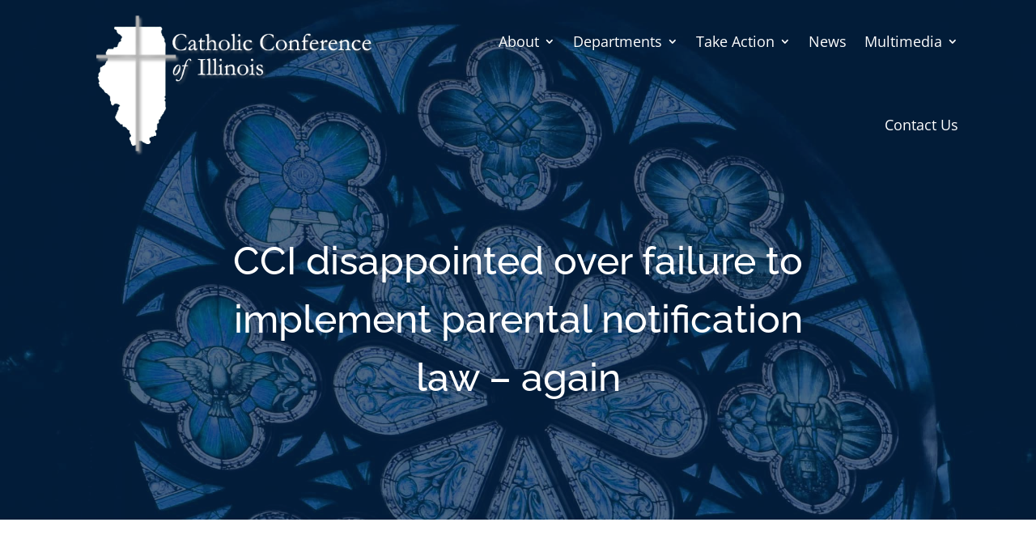

--- FILE ---
content_type: text/css
request_url: https://www.ilcatholic.org/wp-content/themes/CCI2020/style.css?ver=4.27.5
body_size: 204
content:
/*
 Theme Name:     CCI2020
 Theme URI:      https://www.ilcatholic.org/
 Description:    Divi Child Theme
 Author:         Court Data Technologies LLC
 Author URI:     https://www.courtdatatech.com
 Template:       Divi
 Version:        1.0.0
*/
 
 
/* CCI 2020 customization 
------------------------------------------------------- */


--- FILE ---
content_type: text/css
request_url: https://www.ilcatholic.org/wp-content/et-cache/1111/et-core-unified-tb-5847-tb-5851-tb-5906-deferred-1111.min.css?ver=1764937584
body_size: 291
content:
.et_pb_section_6_tb_footer.et_pb_section{background-color:#0e355d!important}.et_pb_text_9_tb_footer.et_pb_text{color:#ffffff!important}.et_pb_text_9_tb_footer{line-height:1.6em;font-family:'Raleway',Helvetica,Arial,Lucida,sans-serif;font-weight:300;line-height:1.6em}.et_pb_sidebar_0_tb_footer.et_pb_widget_area h3:first-of-type,.et_pb_sidebar_0_tb_footer.et_pb_widget_area h4:first-of-type,.et_pb_sidebar_0_tb_footer.et_pb_widget_area h5:first-of-type,.et_pb_sidebar_0_tb_footer.et_pb_widget_area h6:first-of-type,.et_pb_sidebar_0_tb_footer.et_pb_widget_area h2:first-of-type,.et_pb_sidebar_0_tb_footer.et_pb_widget_area h1:first-of-type,.et_pb_sidebar_0_tb_footer.et_pb_widget_area .widget-title,.et_pb_sidebar_0_tb_footer.et_pb_widget_area .widgettitle{font-size:28px}.et_pb_sidebar_0_tb_footer.et_pb_widget_area,.et_pb_sidebar_0_tb_footer.et_pb_widget_area li,.et_pb_sidebar_0_tb_footer.et_pb_widget_area li:before,.et_pb_sidebar_0_tb_footer.et_pb_widget_area a{font-size:18px}.et_pb_text_10_tb_footer.et_pb_text{color:#b7b7b7!important}.et_pb_text_10_tb_footer{font-size:14px}